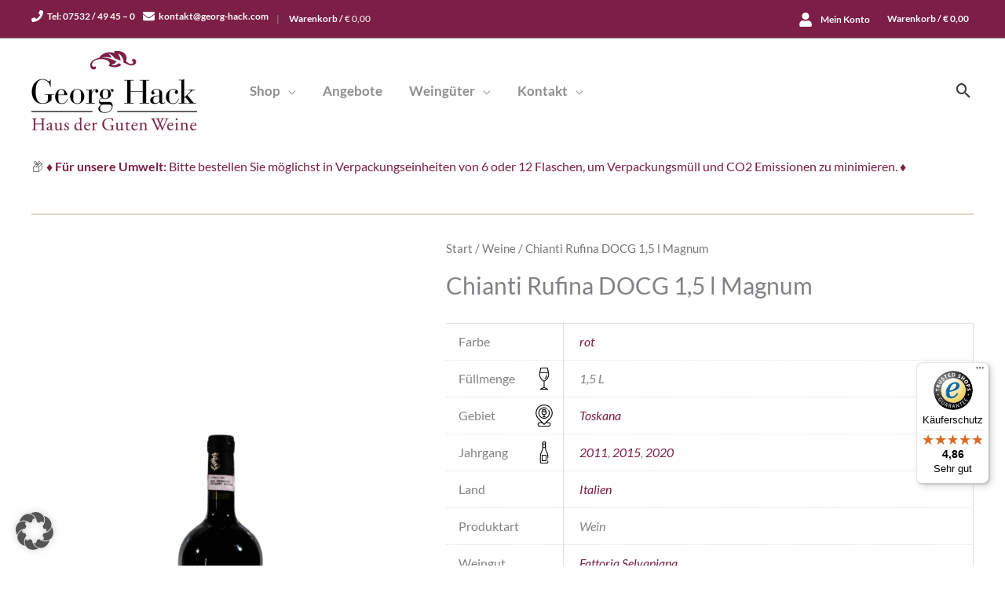

--- FILE ---
content_type: text/javascript
request_url: https://widgets.trustedshops.com/js/X2AA9A271CD8BFDA2CE09D5E4EE04472A.js?ver=2.0.4
body_size: 1399
content:
((e,t)=>{const a={shopInfo:{tsId:"X2AA9A271CD8BFDA2CE09D5E4EE04472A",name:"georg-hack.com",url:"georg-hack.com",language:"de",targetMarket:"DEU",ratingVariant:"WIDGET",eTrustedIds:{accountId:"acc-476610ff-c67f-4541-957b-fbecc7c118eb",channelId:"chl-378a826f-1652-4376-9aa3-1b05eb658978"},buyerProtection:{certificateType:"CLASSIC",certificateState:"PRODUCTION",mainProtectionCurrency:"EUR",classicProtectionAmount:100,maxProtectionDuration:30,plusProtectionAmount:2e4,basicProtectionAmount:100,firstCertified:"2022-08-09 14:08:59"},reviewSystem:{rating:{averageRating:4.86,averageRatingCount:57,overallRatingCount:174,distribution:{oneStar:1,twoStars:0,threeStars:1,fourStars:2,fiveStars:53}},reviews:[{average:5,buyerStatement:"Ganz zuverlässig. \nWeine so gut wie in der Beschreibung. \nUnd auch gut dass es Restposten-Angebote gibt.",rawChangeDate:"2025-12-29T12:22:10.000Z",changeDate:"29.12.2025",transactionDate:"19.12.2025"},{average:5,buyerStatement:"Sehr schnelle und unkomplizierte online Bestellung",rawChangeDate:"2025-12-29T07:55:06.000Z",changeDate:"29.12.2025",transactionDate:"21.12.2025"},{average:5,buyerStatement:"Schnelle Bearbeitung der Bestellung",rawChangeDate:"2025-12-16T09:56:16.000Z",changeDate:"16.12.2025",transactionDate:"6.12.2025"}]},features:["SHOP_CONSUMER_MEMBERSHIP","GUARANTEE_RECOG_CLASSIC_INTEGRATION","MARS_REVIEWS","MARS_EVENTS","DISABLE_REVIEWREQUEST_SENDING","MARS_QUESTIONNAIRE","MARS_PUBLIC_QUESTIONNAIRE"],consentManagementType:"OFF",urls:{profileUrl:"https://www.trustedshops.de/bewertung/info_X2AA9A271CD8BFDA2CE09D5E4EE04472A.html",profileUrlLegalSection:"https://www.trustedshops.de/bewertung/info_X2AA9A271CD8BFDA2CE09D5E4EE04472A.html#legal-info",reviewLegalUrl:"https://help.etrusted.com/hc/de/articles/23970864566162"},contractStartDate:"2022-08-03 00:00:00",shopkeeper:{name:"Georg Hack, Haus der Guten Weine GmbH & Co.KG",street:"Schützenstraße 1",country:"DE",city:"Meersburg",zip:"88709"},displayVariant:"full",variant:"full",twoLetterCountryCode:"DE"},"process.env":{STAGE:"prod"},externalConfig:{trustbadgeScriptUrl:"https://widgets.trustedshops.com/assets/trustbadge.js",cdnDomain:"widgets.trustedshops.com"},elementIdSuffix:"-98e3dadd90eb493088abdc5597a70810",buildTimestamp:"2026-01-27T05:39:25.205Z",buildStage:"prod"},r=a=>{const{trustbadgeScriptUrl:r}=a.externalConfig;let n=t.querySelector(`script[src="${r}"]`);n&&t.body.removeChild(n),n=t.createElement("script"),n.src=r,n.charset="utf-8",n.setAttribute("data-type","trustbadge-business-logic"),n.onerror=()=>{throw new Error(`The Trustbadge script could not be loaded from ${r}. Have you maybe selected an invalid TSID?`)},n.onload=()=>{e.trustbadge?.load(a)},t.body.appendChild(n)};"complete"===t.readyState?r(a):e.addEventListener("load",(()=>{r(a)}))})(window,document);

--- FILE ---
content_type: image/svg+xml
request_url: https://georg-hack.com/wp-content/themes/astra-georghack/images/gebiet.svg
body_size: 714
content:
<?xml version="1.0" encoding="utf-8"?>
<!-- Generator: Adobe Illustrator 25.0.0, SVG Export Plug-In . SVG Version: 6.00 Build 0)  -->
<svg version="1.1" id="Ebene_1" xmlns="http://www.w3.org/2000/svg" xmlns:xlink="http://www.w3.org/1999/xlink" x="0px" y="0px"
	 viewBox="0 0 512 512" style="enable-background:new 0 0 512 512;" xml:space="preserve">
<path d="M349.5,290.5c20.8-20.8,33.7-47.1,37.5-76.1c3.7-28.1-1.9-57.1-15.7-81.7c-2.7-4.8-8.8-6.5-13.6-3.8
	c-4.8,2.7-6.5,8.8-3.8,13.6c24.4,43.5,16.8,98.6-18.6,133.9c-21.2,21.2-49.3,32.8-79.2,32.8c-29.9,0-58-11.6-79.2-32.8
	c-21.2-21.2-32.8-49.3-32.8-79.2c0-29.9,11.6-58,32.8-79.2c34.8-34.8,87.5-42.9,131.1-20.1c4.9,2.6,10.9,0.7,13.5-4.2
	c2.6-4.9,0.7-10.9-4.2-13.5c-24.4-12.7-52.9-17.6-80.2-13.6c-28.3,4.1-54,17-74.3,37.3c-24.9,24.9-38.7,58.1-38.7,93.3
	s13.7,68.4,38.7,93.3c24.9,24.9,58.1,38.7,93.3,38.7C291.5,329.2,324.6,315.5,349.5,290.5z"/>
<path d="M335.9,118.5c2,2,4.5,3,7.1,3c2.5,0,5.1-1,7-2.9c3.9-3.9,4-10.2,0.1-14.1l-0.6-0.6c-3.9-3.9-10.2-3.9-14.1,0
	s-3.9,10.2,0,14.1L335.9,118.5z"/>
<path d="M359,411.9h-38.6l75.2-75.2c76.9-76.9,76.9-202,0-278.9C358.4,20.5,308.9,0,256.2,0C203.5,0,154,20.5,116.8,57.8
	S59,144.5,59,197.2c0,52.7,20.5,102.2,57.8,139.4l75.2,75.2h-38.8c-27.6,0-50.1,22.5-50.1,50.1s22.5,50.1,50.1,50.1H359
	c27.6,0,50.1-22.5,50.1-50.1S386.6,411.9,359,411.9z M130.9,71.9c33.5-33.5,78-51.9,125.3-51.9c47.3,0,91.8,18.4,125.3,51.9
	c33.5,33.5,51.9,78,51.9,125.3S415,289,381.5,322.5L256.2,447.8L130.9,322.5C61.8,253.4,61.8,141,130.9,71.9z M359,492H153.2
	c-16.6,0-30.1-13.5-30.1-30.1s13.5-30.1,30.1-30.1H212l37.1,37.1c1.9,1.9,4.4,2.9,7.1,2.9c2.7,0,5.2-1.1,7.1-2.9l37.2-37.2
	c0.2,0,0.5,0,0.7,0H359c16.6,0,30.1,13.5,30.1,30.1S375.5,492,359,492z"/>
<path d="M268.4,243.9c18.8-3,35-15,43.2-32.2c6.7-14.1,7.4-30.6,2-45.2l-18.1-48.2c-1.5-3.9-5.2-6.5-9.4-6.5h-59.8
	c-4.2,0-7.9,2.6-9.4,6.5l-18.1,48.2c-5.5,14.6-4.8,31.1,2,45.2c8.2,17.2,24.4,29.3,43.2,32.2c0.7,0.1,1.4,0.2,2,0.3V271h-14.1
	c-5.5,0-10,4.5-10,10s4.5,10,10,10h48.2c5.5,0,10-4.5,10-10s-4.5-10-10-10h-14.1v-26.8C266.8,244.1,267.6,244,268.4,243.9z
	 M279.2,131.7l10.8,28.7c-5.5,1.9-15.5,3-29.4-4.2c-13.4-7-24.7-8.4-33.7-7.5l6.4-17H279.2z M218.9,203c-4.4-9.2-4.9-20-1.3-29.6
	l0.4-1.2c2.5-1.8,14-8.3,33.3,1.7c11.4,5.9,21.3,7.9,29.6,7.9c6.2,0,11.5-1.1,15.6-2.6c1.6,8,0.6,16.3-2.9,23.7
	c-5.4,11.3-15.9,19.2-28.3,21.1c-6,0.9-12.1,0.9-18.1,0C234.8,222.1,224.2,214.3,218.9,203z"/>
</svg>


--- FILE ---
content_type: image/svg+xml
request_url: https://georg-hack.com/wp-content/themes/astra-georghack/images/jahrgang.svg
body_size: 399
content:
<?xml version="1.0" encoding="utf-8"?>
<!-- Generator: Adobe Illustrator 25.0.0, SVG Export Plug-In . SVG Version: 6.00 Build 0)  -->
<svg version="1.1" id="Ebene_1" xmlns="http://www.w3.org/2000/svg" xmlns:xlink="http://www.w3.org/1999/xlink" x="0px" y="0px"
	 viewBox="0 0 512 512" style="enable-background:new 0 0 512 512;" xml:space="preserve">
<path d="M342,415.5c-2.6,0-5.2,1.1-7.1,2.9s-2.9,4.4-2.9,7.1s1.1,5.2,2.9,7.1s4.4,2.9,7.1,2.9s5.2-1.1,7.1-2.9s2.9-4.4,2.9-7.1
	s-1.1-5.2-2.9-7.1S344.6,415.5,342,415.5z"/>
<path d="M322.2,232c-17.8-31.8-27.2-67.8-27.2-104.2V20.6c0-11.4-9.3-20.6-20.6-20.6h-36.9c-11.4,0-20.6,9.3-20.6,20.6v107.2
	c0,36.4-9.4,72.4-27.1,104.1l0,0.1c-19.4,34.7-29.7,74.1-29.7,113.9V483c0,16,13,29,29,29H323c16,0,29-13,29-29v-22
	c0-5.5-4.5-10-10-10s-10,4.5-10,10v22c0,4.9-4,9-9,9H189c-4.9,0-9-4-9-9V345.9c0-36.4,9.4-72.4,27.1-104.1l0-0.1
	c15.5-27.7,25.2-58.5,28.4-90h40.7c3.3,31.5,13,62.3,28.5,90C322.6,273.5,332,309.5,332,346v37.7c0,5.5,4.5,10,10,10s10-4.5,10-10
	V346C352,306.1,341.7,266.7,322.2,232z M236.9,20.6c0-0.4,0.3-0.6,0.6-0.6h36.9c0.4,0,0.6,0.3,0.6,0.6V48h-38.2V20.6z M236.8,131.7
	c0-1.3,0-2.6,0-3.9V68h38.2v59.8c0,1.3,0,2.6,0,4H236.8z"/>
<path d="M209.9,309.3c-5.5,0-10,4.5-10,10v128.9c0,5.5,4.5,10,10,10h92.1c5.5,0,10-4.5,10-10V319.3c0-5.5-4.5-10-10-10H209.9z
	 M292.1,438.1h-72.1V329.3h72.1V438.1z"/>
</svg>
